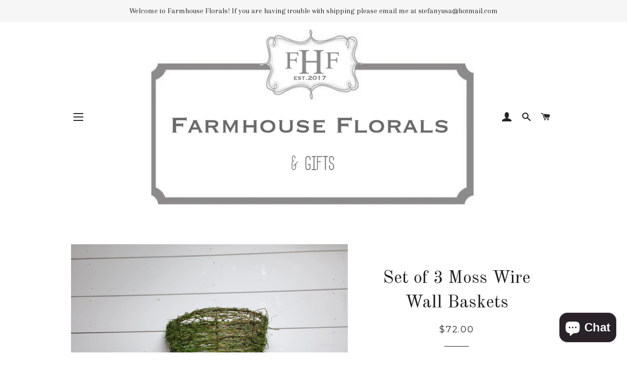

--- FILE ---
content_type: text/html; charset=utf-8
request_url: https://farmhouseflorals.net/products/set-of-3-moss-wire-wall-baskets
body_size: 16757
content:
<!doctype html>
<!--[if lt IE 7]><html class="no-js lt-ie9 lt-ie8 lt-ie7" lang="en"> <![endif]-->
<!--[if IE 7]><html class="no-js lt-ie9 lt-ie8" lang="en"> <![endif]-->
<!--[if IE 8]><html class="no-js lt-ie9" lang="en"> <![endif]-->
<!--[if IE 9 ]><html class="ie9 no-js"> <![endif]-->
<!--[if (gt IE 9)|!(IE)]><!--> <html class="no-js"> <!--<![endif]-->
<head>
  <!-- Global site tag (gtag.js) - Google Analytics -->
<script async src="https://www.googletagmanager.com/gtag/js?id=G-30J5P7RH6C"></script>
<script>
  window.dataLayer = window.dataLayer || [];
  function gtag(){dataLayer.push(arguments);}
  gtag('js', new Date());

  gtag('config', 'G-30J5P7RH6C');
</script>
  <meta name="fo-verify" content="4e380283-c1d2-455f-ae23-52a1eee3375f">  
  
  

  <!-- Basic page needs ================================================== -->
  <meta charset="utf-8">
  <meta http-equiv="X-UA-Compatible" content="IE=edge,chrome=1">

  
    <link rel="shortcut icon" href="//farmhouseflorals.net/cdn/shop/files/Screen_Shot_2018-10-13_at_6.17.26_PM_32x32.png?v=1613161921" type="image/png" />
  

  <!-- Title and description ================================================== -->
  <title>
  Set of 3 Moss Wire Wall Baskets &ndash; FarmHouse Florals
  </title>

  
  <meta name="description" content="Set of 3 Moss Wire Wall Baskets Large: 19&quot; Tall X 13&quot; Wide Medium: 15.5&quot;Tall X 11.5&quot;Wide Small: 13&quot; Tall X 10&quot; Wide">
  

  <!-- Helpers ================================================== -->
  <!-- /snippets/social-meta-tags.liquid -->




<meta property="og:site_name" content="FarmHouse Florals">
<meta property="og:url" content="https://farmhouseflorals.net/products/set-of-3-moss-wire-wall-baskets">
<meta property="og:title" content="Set of 3 Moss Wire Wall Baskets">
<meta property="og:type" content="product">
<meta property="og:description" content="Set of 3 Moss Wire Wall Baskets Large: 19&quot; Tall X 13&quot; Wide Medium: 15.5&quot;Tall X 11.5&quot;Wide Small: 13&quot; Tall X 10&quot; Wide">

  <meta property="og:price:amount" content="72.00">
  <meta property="og:price:currency" content="USD">

<meta property="og:image" content="http://farmhouseflorals.net/cdn/shop/products/il_fullxfull.3568324284_em70_1200x1200.jpg?v=1666123512"><meta property="og:image" content="http://farmhouseflorals.net/cdn/shop/products/il_fullxfull.3568323778_j01g_1200x1200.jpg?v=1666123512"><meta property="og:image" content="http://farmhouseflorals.net/cdn/shop/products/il_fullxfull.3568323810_avxx_1200x1200.jpg?v=1666123512">
<meta property="og:image:secure_url" content="https://farmhouseflorals.net/cdn/shop/products/il_fullxfull.3568324284_em70_1200x1200.jpg?v=1666123512"><meta property="og:image:secure_url" content="https://farmhouseflorals.net/cdn/shop/products/il_fullxfull.3568323778_j01g_1200x1200.jpg?v=1666123512"><meta property="og:image:secure_url" content="https://farmhouseflorals.net/cdn/shop/products/il_fullxfull.3568323810_avxx_1200x1200.jpg?v=1666123512">


<meta name="twitter:card" content="summary_large_image">
<meta name="twitter:title" content="Set of 3 Moss Wire Wall Baskets">
<meta name="twitter:description" content="Set of 3 Moss Wire Wall Baskets Large: 19&quot; Tall X 13&quot; Wide Medium: 15.5&quot;Tall X 11.5&quot;Wide Small: 13&quot; Tall X 10&quot; Wide">

  <link rel="canonical" href="https://farmhouseflorals.net/products/set-of-3-moss-wire-wall-baskets">
  <meta name="viewport" content="width=device-width,initial-scale=1,shrink-to-fit=no">
  <meta name="theme-color" content="#1c1d1d">

  <!-- CSS ================================================== -->
  <link href="//farmhouseflorals.net/cdn/shop/t/4/assets/timber.scss.css?v=35922974982217551051702545133" rel="stylesheet" type="text/css" media="all" />
  <link href="//farmhouseflorals.net/cdn/shop/t/4/assets/theme.scss.css?v=120079408337122098371702545133" rel="stylesheet" type="text/css" media="all" />
  
  
  
  <link href="//fonts.googleapis.com/css?family=Arapey:400" rel="stylesheet" type="text/css" media="all" />


  
    
    
    <link href="//fonts.googleapis.com/css?family=Old+Standard+TT:400" rel="stylesheet" type="text/css" media="all" />
  


  
    
    
    <link href="//fonts.googleapis.com/css?family=Montserrat:400" rel="stylesheet" type="text/css" media="all" />
  



  <!-- Sections ================================================== -->
  <script>
    window.theme = window.theme || {};
    theme.strings = {
      zoomClose: "Close (Esc)",
      zoomPrev: "Previous (Left arrow key)",
      zoomNext: "Next (Right arrow key)",
      moneyFormat: "${{amount}}",
      addressError: "Error looking up that address",
      addressNoResults: "No results for that address",
      addressQueryLimit: "You have exceeded the Google API usage limit. Consider upgrading to a \u003ca href=\"https:\/\/developers.google.com\/maps\/premium\/usage-limits\"\u003ePremium Plan\u003c\/a\u003e.",
      authError: "There was a problem authenticating your Google Maps account.",
      cartEmpty: "Your cart is currently empty.",
      cartCookie: "Enable cookies to use the shopping cart",
      cartSavings: "I18n Error: Missing interpolation value \"savings\" for \"You're saving {{ savings }}\""
    };
    theme.settings = {
      cartType: "drawer",
      gridType: "collage"
    };
  </script>

  <script src="//farmhouseflorals.net/cdn/shop/t/4/assets/jquery-2.2.3.min.js?v=58211863146907186831519576729" type="text/javascript"></script>

  <!--[if (gt IE 9)|!(IE)]><!--><script src="//farmhouseflorals.net/cdn/shop/t/4/assets/lazysizes.min.js?v=37531750901115495291519576729" async="async"></script><!--<![endif]-->
  <!--[if lte IE 9]><script src="//farmhouseflorals.net/cdn/shop/t/4/assets/lazysizes.min.js?v=37531750901115495291519576729"></script><![endif]-->

  <!--[if (gt IE 9)|!(IE)]><!--><script src="//farmhouseflorals.net/cdn/shop/t/4/assets/theme.js?v=105909598102382778311539473540" defer="defer"></script><!--<![endif]-->
  <!--[if lte IE 9]><script src="//farmhouseflorals.net/cdn/shop/t/4/assets/theme.js?v=105909598102382778311539473540"></script><![endif]-->

  <!-- Header hook for plugins ================================================== -->
  <script>window.performance && window.performance.mark && window.performance.mark('shopify.content_for_header.start');</script><meta name="facebook-domain-verification" content="3j339htgo8w8yul5zfm7ry85kjy3dc">
<meta name="facebook-domain-verification" content="j9tpikojw2iwg7vskhu7bvxpjqhm61">
<meta id="shopify-digital-wallet" name="shopify-digital-wallet" content="/18073433/digital_wallets/dialog">
<meta name="shopify-checkout-api-token" content="fc7b9ff2a8647d9847d02b53be4ced08">
<meta id="in-context-paypal-metadata" data-shop-id="18073433" data-venmo-supported="false" data-environment="production" data-locale="en_US" data-paypal-v4="true" data-currency="USD">
<link rel="alternate" type="application/json+oembed" href="https://farmhouseflorals.net/products/set-of-3-moss-wire-wall-baskets.oembed">
<script async="async" src="/checkouts/internal/preloads.js?locale=en-US"></script>
<link rel="preconnect" href="https://shop.app" crossorigin="anonymous">
<script async="async" src="https://shop.app/checkouts/internal/preloads.js?locale=en-US&shop_id=18073433" crossorigin="anonymous"></script>
<script id="apple-pay-shop-capabilities" type="application/json">{"shopId":18073433,"countryCode":"US","currencyCode":"USD","merchantCapabilities":["supports3DS"],"merchantId":"gid:\/\/shopify\/Shop\/18073433","merchantName":"FarmHouse Florals","requiredBillingContactFields":["postalAddress","email"],"requiredShippingContactFields":["postalAddress","email"],"shippingType":"shipping","supportedNetworks":["visa","masterCard","amex","discover","elo","jcb"],"total":{"type":"pending","label":"FarmHouse Florals","amount":"1.00"},"shopifyPaymentsEnabled":true,"supportsSubscriptions":true}</script>
<script id="shopify-features" type="application/json">{"accessToken":"fc7b9ff2a8647d9847d02b53be4ced08","betas":["rich-media-storefront-analytics"],"domain":"farmhouseflorals.net","predictiveSearch":true,"shopId":18073433,"locale":"en"}</script>
<script>var Shopify = Shopify || {};
Shopify.shop = "farmhouse-florals.myshopify.com";
Shopify.locale = "en";
Shopify.currency = {"active":"USD","rate":"1.0"};
Shopify.country = "US";
Shopify.theme = {"name":"Brooklyn","id":11351556156,"schema_name":"Brooklyn","schema_version":"6.0.0","theme_store_id":730,"role":"main"};
Shopify.theme.handle = "null";
Shopify.theme.style = {"id":null,"handle":null};
Shopify.cdnHost = "farmhouseflorals.net/cdn";
Shopify.routes = Shopify.routes || {};
Shopify.routes.root = "/";</script>
<script type="module">!function(o){(o.Shopify=o.Shopify||{}).modules=!0}(window);</script>
<script>!function(o){function n(){var o=[];function n(){o.push(Array.prototype.slice.apply(arguments))}return n.q=o,n}var t=o.Shopify=o.Shopify||{};t.loadFeatures=n(),t.autoloadFeatures=n()}(window);</script>
<script>
  window.ShopifyPay = window.ShopifyPay || {};
  window.ShopifyPay.apiHost = "shop.app\/pay";
  window.ShopifyPay.redirectState = null;
</script>
<script id="shop-js-analytics" type="application/json">{"pageType":"product"}</script>
<script defer="defer" async type="module" src="//farmhouseflorals.net/cdn/shopifycloud/shop-js/modules/v2/client.init-shop-cart-sync_C5BV16lS.en.esm.js"></script>
<script defer="defer" async type="module" src="//farmhouseflorals.net/cdn/shopifycloud/shop-js/modules/v2/chunk.common_CygWptCX.esm.js"></script>
<script type="module">
  await import("//farmhouseflorals.net/cdn/shopifycloud/shop-js/modules/v2/client.init-shop-cart-sync_C5BV16lS.en.esm.js");
await import("//farmhouseflorals.net/cdn/shopifycloud/shop-js/modules/v2/chunk.common_CygWptCX.esm.js");

  window.Shopify.SignInWithShop?.initShopCartSync?.({"fedCMEnabled":true,"windoidEnabled":true});

</script>
<script>
  window.Shopify = window.Shopify || {};
  if (!window.Shopify.featureAssets) window.Shopify.featureAssets = {};
  window.Shopify.featureAssets['shop-js'] = {"shop-cart-sync":["modules/v2/client.shop-cart-sync_ZFArdW7E.en.esm.js","modules/v2/chunk.common_CygWptCX.esm.js"],"init-fed-cm":["modules/v2/client.init-fed-cm_CmiC4vf6.en.esm.js","modules/v2/chunk.common_CygWptCX.esm.js"],"shop-button":["modules/v2/client.shop-button_tlx5R9nI.en.esm.js","modules/v2/chunk.common_CygWptCX.esm.js"],"shop-cash-offers":["modules/v2/client.shop-cash-offers_DOA2yAJr.en.esm.js","modules/v2/chunk.common_CygWptCX.esm.js","modules/v2/chunk.modal_D71HUcav.esm.js"],"init-windoid":["modules/v2/client.init-windoid_sURxWdc1.en.esm.js","modules/v2/chunk.common_CygWptCX.esm.js"],"shop-toast-manager":["modules/v2/client.shop-toast-manager_ClPi3nE9.en.esm.js","modules/v2/chunk.common_CygWptCX.esm.js"],"init-shop-email-lookup-coordinator":["modules/v2/client.init-shop-email-lookup-coordinator_B8hsDcYM.en.esm.js","modules/v2/chunk.common_CygWptCX.esm.js"],"init-shop-cart-sync":["modules/v2/client.init-shop-cart-sync_C5BV16lS.en.esm.js","modules/v2/chunk.common_CygWptCX.esm.js"],"avatar":["modules/v2/client.avatar_BTnouDA3.en.esm.js"],"pay-button":["modules/v2/client.pay-button_FdsNuTd3.en.esm.js","modules/v2/chunk.common_CygWptCX.esm.js"],"init-customer-accounts":["modules/v2/client.init-customer-accounts_DxDtT_ad.en.esm.js","modules/v2/client.shop-login-button_C5VAVYt1.en.esm.js","modules/v2/chunk.common_CygWptCX.esm.js","modules/v2/chunk.modal_D71HUcav.esm.js"],"init-shop-for-new-customer-accounts":["modules/v2/client.init-shop-for-new-customer-accounts_ChsxoAhi.en.esm.js","modules/v2/client.shop-login-button_C5VAVYt1.en.esm.js","modules/v2/chunk.common_CygWptCX.esm.js","modules/v2/chunk.modal_D71HUcav.esm.js"],"shop-login-button":["modules/v2/client.shop-login-button_C5VAVYt1.en.esm.js","modules/v2/chunk.common_CygWptCX.esm.js","modules/v2/chunk.modal_D71HUcav.esm.js"],"init-customer-accounts-sign-up":["modules/v2/client.init-customer-accounts-sign-up_CPSyQ0Tj.en.esm.js","modules/v2/client.shop-login-button_C5VAVYt1.en.esm.js","modules/v2/chunk.common_CygWptCX.esm.js","modules/v2/chunk.modal_D71HUcav.esm.js"],"shop-follow-button":["modules/v2/client.shop-follow-button_Cva4Ekp9.en.esm.js","modules/v2/chunk.common_CygWptCX.esm.js","modules/v2/chunk.modal_D71HUcav.esm.js"],"checkout-modal":["modules/v2/client.checkout-modal_BPM8l0SH.en.esm.js","modules/v2/chunk.common_CygWptCX.esm.js","modules/v2/chunk.modal_D71HUcav.esm.js"],"lead-capture":["modules/v2/client.lead-capture_Bi8yE_yS.en.esm.js","modules/v2/chunk.common_CygWptCX.esm.js","modules/v2/chunk.modal_D71HUcav.esm.js"],"shop-login":["modules/v2/client.shop-login_D6lNrXab.en.esm.js","modules/v2/chunk.common_CygWptCX.esm.js","modules/v2/chunk.modal_D71HUcav.esm.js"],"payment-terms":["modules/v2/client.payment-terms_CZxnsJam.en.esm.js","modules/v2/chunk.common_CygWptCX.esm.js","modules/v2/chunk.modal_D71HUcav.esm.js"]};
</script>
<script id="__st">var __st={"a":18073433,"offset":-21600,"reqid":"00c897dc-0138-4d1d-b919-b99dd3658a57-1768712640","pageurl":"farmhouseflorals.net\/products\/set-of-3-moss-wire-wall-baskets","u":"21f1ea4623b0","p":"product","rtyp":"product","rid":7460459905224};</script>
<script>window.ShopifyPaypalV4VisibilityTracking = true;</script>
<script id="captcha-bootstrap">!function(){'use strict';const t='contact',e='account',n='new_comment',o=[[t,t],['blogs',n],['comments',n],[t,'customer']],c=[[e,'customer_login'],[e,'guest_login'],[e,'recover_customer_password'],[e,'create_customer']],r=t=>t.map((([t,e])=>`form[action*='/${t}']:not([data-nocaptcha='true']) input[name='form_type'][value='${e}']`)).join(','),a=t=>()=>t?[...document.querySelectorAll(t)].map((t=>t.form)):[];function s(){const t=[...o],e=r(t);return a(e)}const i='password',u='form_key',d=['recaptcha-v3-token','g-recaptcha-response','h-captcha-response',i],f=()=>{try{return window.sessionStorage}catch{return}},m='__shopify_v',_=t=>t.elements[u];function p(t,e,n=!1){try{const o=window.sessionStorage,c=JSON.parse(o.getItem(e)),{data:r}=function(t){const{data:e,action:n}=t;return t[m]||n?{data:e,action:n}:{data:t,action:n}}(c);for(const[e,n]of Object.entries(r))t.elements[e]&&(t.elements[e].value=n);n&&o.removeItem(e)}catch(o){console.error('form repopulation failed',{error:o})}}const l='form_type',E='cptcha';function T(t){t.dataset[E]=!0}const w=window,h=w.document,L='Shopify',v='ce_forms',y='captcha';let A=!1;((t,e)=>{const n=(g='f06e6c50-85a8-45c8-87d0-21a2b65856fe',I='https://cdn.shopify.com/shopifycloud/storefront-forms-hcaptcha/ce_storefront_forms_captcha_hcaptcha.v1.5.2.iife.js',D={infoText:'Protected by hCaptcha',privacyText:'Privacy',termsText:'Terms'},(t,e,n)=>{const o=w[L][v],c=o.bindForm;if(c)return c(t,g,e,D).then(n);var r;o.q.push([[t,g,e,D],n]),r=I,A||(h.body.append(Object.assign(h.createElement('script'),{id:'captcha-provider',async:!0,src:r})),A=!0)});var g,I,D;w[L]=w[L]||{},w[L][v]=w[L][v]||{},w[L][v].q=[],w[L][y]=w[L][y]||{},w[L][y].protect=function(t,e){n(t,void 0,e),T(t)},Object.freeze(w[L][y]),function(t,e,n,w,h,L){const[v,y,A,g]=function(t,e,n){const i=e?o:[],u=t?c:[],d=[...i,...u],f=r(d),m=r(i),_=r(d.filter((([t,e])=>n.includes(e))));return[a(f),a(m),a(_),s()]}(w,h,L),I=t=>{const e=t.target;return e instanceof HTMLFormElement?e:e&&e.form},D=t=>v().includes(t);t.addEventListener('submit',(t=>{const e=I(t);if(!e)return;const n=D(e)&&!e.dataset.hcaptchaBound&&!e.dataset.recaptchaBound,o=_(e),c=g().includes(e)&&(!o||!o.value);(n||c)&&t.preventDefault(),c&&!n&&(function(t){try{if(!f())return;!function(t){const e=f();if(!e)return;const n=_(t);if(!n)return;const o=n.value;o&&e.removeItem(o)}(t);const e=Array.from(Array(32),(()=>Math.random().toString(36)[2])).join('');!function(t,e){_(t)||t.append(Object.assign(document.createElement('input'),{type:'hidden',name:u})),t.elements[u].value=e}(t,e),function(t,e){const n=f();if(!n)return;const o=[...t.querySelectorAll(`input[type='${i}']`)].map((({name:t})=>t)),c=[...d,...o],r={};for(const[a,s]of new FormData(t).entries())c.includes(a)||(r[a]=s);n.setItem(e,JSON.stringify({[m]:1,action:t.action,data:r}))}(t,e)}catch(e){console.error('failed to persist form',e)}}(e),e.submit())}));const S=(t,e)=>{t&&!t.dataset[E]&&(n(t,e.some((e=>e===t))),T(t))};for(const o of['focusin','change'])t.addEventListener(o,(t=>{const e=I(t);D(e)&&S(e,y())}));const B=e.get('form_key'),M=e.get(l),P=B&&M;t.addEventListener('DOMContentLoaded',(()=>{const t=y();if(P)for(const e of t)e.elements[l].value===M&&p(e,B);[...new Set([...A(),...v().filter((t=>'true'===t.dataset.shopifyCaptcha))])].forEach((e=>S(e,t)))}))}(h,new URLSearchParams(w.location.search),n,t,e,['guest_login'])})(!0,!0)}();</script>
<script integrity="sha256-4kQ18oKyAcykRKYeNunJcIwy7WH5gtpwJnB7kiuLZ1E=" data-source-attribution="shopify.loadfeatures" defer="defer" src="//farmhouseflorals.net/cdn/shopifycloud/storefront/assets/storefront/load_feature-a0a9edcb.js" crossorigin="anonymous"></script>
<script crossorigin="anonymous" defer="defer" src="//farmhouseflorals.net/cdn/shopifycloud/storefront/assets/shopify_pay/storefront-65b4c6d7.js?v=20250812"></script>
<script data-source-attribution="shopify.dynamic_checkout.dynamic.init">var Shopify=Shopify||{};Shopify.PaymentButton=Shopify.PaymentButton||{isStorefrontPortableWallets:!0,init:function(){window.Shopify.PaymentButton.init=function(){};var t=document.createElement("script");t.src="https://farmhouseflorals.net/cdn/shopifycloud/portable-wallets/latest/portable-wallets.en.js",t.type="module",document.head.appendChild(t)}};
</script>
<script data-source-attribution="shopify.dynamic_checkout.buyer_consent">
  function portableWalletsHideBuyerConsent(e){var t=document.getElementById("shopify-buyer-consent"),n=document.getElementById("shopify-subscription-policy-button");t&&n&&(t.classList.add("hidden"),t.setAttribute("aria-hidden","true"),n.removeEventListener("click",e))}function portableWalletsShowBuyerConsent(e){var t=document.getElementById("shopify-buyer-consent"),n=document.getElementById("shopify-subscription-policy-button");t&&n&&(t.classList.remove("hidden"),t.removeAttribute("aria-hidden"),n.addEventListener("click",e))}window.Shopify?.PaymentButton&&(window.Shopify.PaymentButton.hideBuyerConsent=portableWalletsHideBuyerConsent,window.Shopify.PaymentButton.showBuyerConsent=portableWalletsShowBuyerConsent);
</script>
<script data-source-attribution="shopify.dynamic_checkout.cart.bootstrap">document.addEventListener("DOMContentLoaded",(function(){function t(){return document.querySelector("shopify-accelerated-checkout-cart, shopify-accelerated-checkout")}if(t())Shopify.PaymentButton.init();else{new MutationObserver((function(e,n){t()&&(Shopify.PaymentButton.init(),n.disconnect())})).observe(document.body,{childList:!0,subtree:!0})}}));
</script>
<link id="shopify-accelerated-checkout-styles" rel="stylesheet" media="screen" href="https://farmhouseflorals.net/cdn/shopifycloud/portable-wallets/latest/accelerated-checkout-backwards-compat.css" crossorigin="anonymous">
<style id="shopify-accelerated-checkout-cart">
        #shopify-buyer-consent {
  margin-top: 1em;
  display: inline-block;
  width: 100%;
}

#shopify-buyer-consent.hidden {
  display: none;
}

#shopify-subscription-policy-button {
  background: none;
  border: none;
  padding: 0;
  text-decoration: underline;
  font-size: inherit;
  cursor: pointer;
}

#shopify-subscription-policy-button::before {
  box-shadow: none;
}

      </style>

<script>window.performance && window.performance.mark && window.performance.mark('shopify.content_for_header.end');</script>
  <!-- /snippets/oldIE-js.liquid -->


<!--[if lt IE 9]>
<script src="//cdnjs.cloudflare.com/ajax/libs/html5shiv/3.7.2/html5shiv.min.js" type="text/javascript"></script>
<script src="//farmhouseflorals.net/cdn/shop/t/4/assets/respond.min.js?v=52248677837542619231519576729" type="text/javascript"></script>
<link href="//farmhouseflorals.net/cdn/shop/t/4/assets/respond-proxy.html" id="respond-proxy" rel="respond-proxy" />
<link href="//farmhouseflorals.net/search?q=28297b3819b6cefcf97ff67b92cd87f9" id="respond-redirect" rel="respond-redirect" />
<script src="//farmhouseflorals.net/search?q=28297b3819b6cefcf97ff67b92cd87f9" type="text/javascript"></script>
<![endif]-->


<!--[if (lte IE 9) ]><script src="//farmhouseflorals.net/cdn/shop/t/4/assets/match-media.min.js?v=159635276924582161481519576729" type="text/javascript"></script><![endif]-->


  <script src="//farmhouseflorals.net/cdn/shop/t/4/assets/modernizr.min.js?v=21391054748206432451519576729" type="text/javascript"></script>

  
  

  <meta name="p:domain_verify" content="cb0791b7a30bc646bd45b12ff6b6a066"/>
  
<script src="https://cdn.shopify.com/extensions/7bc9bb47-adfa-4267-963e-cadee5096caf/inbox-1252/assets/inbox-chat-loader.js" type="text/javascript" defer="defer"></script>
<link href="https://monorail-edge.shopifysvc.com" rel="dns-prefetch">
<script>(function(){if ("sendBeacon" in navigator && "performance" in window) {try {var session_token_from_headers = performance.getEntriesByType('navigation')[0].serverTiming.find(x => x.name == '_s').description;} catch {var session_token_from_headers = undefined;}var session_cookie_matches = document.cookie.match(/_shopify_s=([^;]*)/);var session_token_from_cookie = session_cookie_matches && session_cookie_matches.length === 2 ? session_cookie_matches[1] : "";var session_token = session_token_from_headers || session_token_from_cookie || "";function handle_abandonment_event(e) {var entries = performance.getEntries().filter(function(entry) {return /monorail-edge.shopifysvc.com/.test(entry.name);});if (!window.abandonment_tracked && entries.length === 0) {window.abandonment_tracked = true;var currentMs = Date.now();var navigation_start = performance.timing.navigationStart;var payload = {shop_id: 18073433,url: window.location.href,navigation_start,duration: currentMs - navigation_start,session_token,page_type: "product"};window.navigator.sendBeacon("https://monorail-edge.shopifysvc.com/v1/produce", JSON.stringify({schema_id: "online_store_buyer_site_abandonment/1.1",payload: payload,metadata: {event_created_at_ms: currentMs,event_sent_at_ms: currentMs}}));}}window.addEventListener('pagehide', handle_abandonment_event);}}());</script>
<script id="web-pixels-manager-setup">(function e(e,d,r,n,o){if(void 0===o&&(o={}),!Boolean(null===(a=null===(i=window.Shopify)||void 0===i?void 0:i.analytics)||void 0===a?void 0:a.replayQueue)){var i,a;window.Shopify=window.Shopify||{};var t=window.Shopify;t.analytics=t.analytics||{};var s=t.analytics;s.replayQueue=[],s.publish=function(e,d,r){return s.replayQueue.push([e,d,r]),!0};try{self.performance.mark("wpm:start")}catch(e){}var l=function(){var e={modern:/Edge?\/(1{2}[4-9]|1[2-9]\d|[2-9]\d{2}|\d{4,})\.\d+(\.\d+|)|Firefox\/(1{2}[4-9]|1[2-9]\d|[2-9]\d{2}|\d{4,})\.\d+(\.\d+|)|Chrom(ium|e)\/(9{2}|\d{3,})\.\d+(\.\d+|)|(Maci|X1{2}).+ Version\/(15\.\d+|(1[6-9]|[2-9]\d|\d{3,})\.\d+)([,.]\d+|)( \(\w+\)|)( Mobile\/\w+|) Safari\/|Chrome.+OPR\/(9{2}|\d{3,})\.\d+\.\d+|(CPU[ +]OS|iPhone[ +]OS|CPU[ +]iPhone|CPU IPhone OS|CPU iPad OS)[ +]+(15[._]\d+|(1[6-9]|[2-9]\d|\d{3,})[._]\d+)([._]\d+|)|Android:?[ /-](13[3-9]|1[4-9]\d|[2-9]\d{2}|\d{4,})(\.\d+|)(\.\d+|)|Android.+Firefox\/(13[5-9]|1[4-9]\d|[2-9]\d{2}|\d{4,})\.\d+(\.\d+|)|Android.+Chrom(ium|e)\/(13[3-9]|1[4-9]\d|[2-9]\d{2}|\d{4,})\.\d+(\.\d+|)|SamsungBrowser\/([2-9]\d|\d{3,})\.\d+/,legacy:/Edge?\/(1[6-9]|[2-9]\d|\d{3,})\.\d+(\.\d+|)|Firefox\/(5[4-9]|[6-9]\d|\d{3,})\.\d+(\.\d+|)|Chrom(ium|e)\/(5[1-9]|[6-9]\d|\d{3,})\.\d+(\.\d+|)([\d.]+$|.*Safari\/(?![\d.]+ Edge\/[\d.]+$))|(Maci|X1{2}).+ Version\/(10\.\d+|(1[1-9]|[2-9]\d|\d{3,})\.\d+)([,.]\d+|)( \(\w+\)|)( Mobile\/\w+|) Safari\/|Chrome.+OPR\/(3[89]|[4-9]\d|\d{3,})\.\d+\.\d+|(CPU[ +]OS|iPhone[ +]OS|CPU[ +]iPhone|CPU IPhone OS|CPU iPad OS)[ +]+(10[._]\d+|(1[1-9]|[2-9]\d|\d{3,})[._]\d+)([._]\d+|)|Android:?[ /-](13[3-9]|1[4-9]\d|[2-9]\d{2}|\d{4,})(\.\d+|)(\.\d+|)|Mobile Safari.+OPR\/([89]\d|\d{3,})\.\d+\.\d+|Android.+Firefox\/(13[5-9]|1[4-9]\d|[2-9]\d{2}|\d{4,})\.\d+(\.\d+|)|Android.+Chrom(ium|e)\/(13[3-9]|1[4-9]\d|[2-9]\d{2}|\d{4,})\.\d+(\.\d+|)|Android.+(UC? ?Browser|UCWEB|U3)[ /]?(15\.([5-9]|\d{2,})|(1[6-9]|[2-9]\d|\d{3,})\.\d+)\.\d+|SamsungBrowser\/(5\.\d+|([6-9]|\d{2,})\.\d+)|Android.+MQ{2}Browser\/(14(\.(9|\d{2,})|)|(1[5-9]|[2-9]\d|\d{3,})(\.\d+|))(\.\d+|)|K[Aa][Ii]OS\/(3\.\d+|([4-9]|\d{2,})\.\d+)(\.\d+|)/},d=e.modern,r=e.legacy,n=navigator.userAgent;return n.match(d)?"modern":n.match(r)?"legacy":"unknown"}(),u="modern"===l?"modern":"legacy",c=(null!=n?n:{modern:"",legacy:""})[u],f=function(e){return[e.baseUrl,"/wpm","/b",e.hashVersion,"modern"===e.buildTarget?"m":"l",".js"].join("")}({baseUrl:d,hashVersion:r,buildTarget:u}),m=function(e){var d=e.version,r=e.bundleTarget,n=e.surface,o=e.pageUrl,i=e.monorailEndpoint;return{emit:function(e){var a=e.status,t=e.errorMsg,s=(new Date).getTime(),l=JSON.stringify({metadata:{event_sent_at_ms:s},events:[{schema_id:"web_pixels_manager_load/3.1",payload:{version:d,bundle_target:r,page_url:o,status:a,surface:n,error_msg:t},metadata:{event_created_at_ms:s}}]});if(!i)return console&&console.warn&&console.warn("[Web Pixels Manager] No Monorail endpoint provided, skipping logging."),!1;try{return self.navigator.sendBeacon.bind(self.navigator)(i,l)}catch(e){}var u=new XMLHttpRequest;try{return u.open("POST",i,!0),u.setRequestHeader("Content-Type","text/plain"),u.send(l),!0}catch(e){return console&&console.warn&&console.warn("[Web Pixels Manager] Got an unhandled error while logging to Monorail."),!1}}}}({version:r,bundleTarget:l,surface:e.surface,pageUrl:self.location.href,monorailEndpoint:e.monorailEndpoint});try{o.browserTarget=l,function(e){var d=e.src,r=e.async,n=void 0===r||r,o=e.onload,i=e.onerror,a=e.sri,t=e.scriptDataAttributes,s=void 0===t?{}:t,l=document.createElement("script"),u=document.querySelector("head"),c=document.querySelector("body");if(l.async=n,l.src=d,a&&(l.integrity=a,l.crossOrigin="anonymous"),s)for(var f in s)if(Object.prototype.hasOwnProperty.call(s,f))try{l.dataset[f]=s[f]}catch(e){}if(o&&l.addEventListener("load",o),i&&l.addEventListener("error",i),u)u.appendChild(l);else{if(!c)throw new Error("Did not find a head or body element to append the script");c.appendChild(l)}}({src:f,async:!0,onload:function(){if(!function(){var e,d;return Boolean(null===(d=null===(e=window.Shopify)||void 0===e?void 0:e.analytics)||void 0===d?void 0:d.initialized)}()){var d=window.webPixelsManager.init(e)||void 0;if(d){var r=window.Shopify.analytics;r.replayQueue.forEach((function(e){var r=e[0],n=e[1],o=e[2];d.publishCustomEvent(r,n,o)})),r.replayQueue=[],r.publish=d.publishCustomEvent,r.visitor=d.visitor,r.initialized=!0}}},onerror:function(){return m.emit({status:"failed",errorMsg:"".concat(f," has failed to load")})},sri:function(e){var d=/^sha384-[A-Za-z0-9+/=]+$/;return"string"==typeof e&&d.test(e)}(c)?c:"",scriptDataAttributes:o}),m.emit({status:"loading"})}catch(e){m.emit({status:"failed",errorMsg:(null==e?void 0:e.message)||"Unknown error"})}}})({shopId: 18073433,storefrontBaseUrl: "https://farmhouseflorals.net",extensionsBaseUrl: "https://extensions.shopifycdn.com/cdn/shopifycloud/web-pixels-manager",monorailEndpoint: "https://monorail-edge.shopifysvc.com/unstable/produce_batch",surface: "storefront-renderer",enabledBetaFlags: ["2dca8a86"],webPixelsConfigList: [{"id":"104005832","configuration":"{\"tagID\":\"2615541406357\"}","eventPayloadVersion":"v1","runtimeContext":"STRICT","scriptVersion":"18031546ee651571ed29edbe71a3550b","type":"APP","apiClientId":3009811,"privacyPurposes":["ANALYTICS","MARKETING","SALE_OF_DATA"],"dataSharingAdjustments":{"protectedCustomerApprovalScopes":["read_customer_address","read_customer_email","read_customer_name","read_customer_personal_data","read_customer_phone"]}},{"id":"shopify-app-pixel","configuration":"{}","eventPayloadVersion":"v1","runtimeContext":"STRICT","scriptVersion":"0450","apiClientId":"shopify-pixel","type":"APP","privacyPurposes":["ANALYTICS","MARKETING"]},{"id":"shopify-custom-pixel","eventPayloadVersion":"v1","runtimeContext":"LAX","scriptVersion":"0450","apiClientId":"shopify-pixel","type":"CUSTOM","privacyPurposes":["ANALYTICS","MARKETING"]}],isMerchantRequest: false,initData: {"shop":{"name":"FarmHouse Florals","paymentSettings":{"currencyCode":"USD"},"myshopifyDomain":"farmhouse-florals.myshopify.com","countryCode":"US","storefrontUrl":"https:\/\/farmhouseflorals.net"},"customer":null,"cart":null,"checkout":null,"productVariants":[{"price":{"amount":72.0,"currencyCode":"USD"},"product":{"title":"Set of 3 Moss Wire Wall Baskets","vendor":"FarmHouse Florals","id":"7460459905224","untranslatedTitle":"Set of 3 Moss Wire Wall Baskets","url":"\/products\/set-of-3-moss-wire-wall-baskets","type":""},"id":"42391149904072","image":{"src":"\/\/farmhouseflorals.net\/cdn\/shop\/products\/il_fullxfull.3568324284_em70.jpg?v=1666123512"},"sku":"34.00","title":"Default Title","untranslatedTitle":"Default Title"}],"purchasingCompany":null},},"https://farmhouseflorals.net/cdn","fcfee988w5aeb613cpc8e4bc33m6693e112",{"modern":"","legacy":""},{"shopId":"18073433","storefrontBaseUrl":"https:\/\/farmhouseflorals.net","extensionBaseUrl":"https:\/\/extensions.shopifycdn.com\/cdn\/shopifycloud\/web-pixels-manager","surface":"storefront-renderer","enabledBetaFlags":"[\"2dca8a86\"]","isMerchantRequest":"false","hashVersion":"fcfee988w5aeb613cpc8e4bc33m6693e112","publish":"custom","events":"[[\"page_viewed\",{}],[\"product_viewed\",{\"productVariant\":{\"price\":{\"amount\":72.0,\"currencyCode\":\"USD\"},\"product\":{\"title\":\"Set of 3 Moss Wire Wall Baskets\",\"vendor\":\"FarmHouse Florals\",\"id\":\"7460459905224\",\"untranslatedTitle\":\"Set of 3 Moss Wire Wall Baskets\",\"url\":\"\/products\/set-of-3-moss-wire-wall-baskets\",\"type\":\"\"},\"id\":\"42391149904072\",\"image\":{\"src\":\"\/\/farmhouseflorals.net\/cdn\/shop\/products\/il_fullxfull.3568324284_em70.jpg?v=1666123512\"},\"sku\":\"34.00\",\"title\":\"Default Title\",\"untranslatedTitle\":\"Default Title\"}}]]"});</script><script>
  window.ShopifyAnalytics = window.ShopifyAnalytics || {};
  window.ShopifyAnalytics.meta = window.ShopifyAnalytics.meta || {};
  window.ShopifyAnalytics.meta.currency = 'USD';
  var meta = {"product":{"id":7460459905224,"gid":"gid:\/\/shopify\/Product\/7460459905224","vendor":"FarmHouse Florals","type":"","handle":"set-of-3-moss-wire-wall-baskets","variants":[{"id":42391149904072,"price":7200,"name":"Set of 3 Moss Wire Wall Baskets","public_title":null,"sku":"34.00"}],"remote":false},"page":{"pageType":"product","resourceType":"product","resourceId":7460459905224,"requestId":"00c897dc-0138-4d1d-b919-b99dd3658a57-1768712640"}};
  for (var attr in meta) {
    window.ShopifyAnalytics.meta[attr] = meta[attr];
  }
</script>
<script class="analytics">
  (function () {
    var customDocumentWrite = function(content) {
      var jquery = null;

      if (window.jQuery) {
        jquery = window.jQuery;
      } else if (window.Checkout && window.Checkout.$) {
        jquery = window.Checkout.$;
      }

      if (jquery) {
        jquery('body').append(content);
      }
    };

    var hasLoggedConversion = function(token) {
      if (token) {
        return document.cookie.indexOf('loggedConversion=' + token) !== -1;
      }
      return false;
    }

    var setCookieIfConversion = function(token) {
      if (token) {
        var twoMonthsFromNow = new Date(Date.now());
        twoMonthsFromNow.setMonth(twoMonthsFromNow.getMonth() + 2);

        document.cookie = 'loggedConversion=' + token + '; expires=' + twoMonthsFromNow;
      }
    }

    var trekkie = window.ShopifyAnalytics.lib = window.trekkie = window.trekkie || [];
    if (trekkie.integrations) {
      return;
    }
    trekkie.methods = [
      'identify',
      'page',
      'ready',
      'track',
      'trackForm',
      'trackLink'
    ];
    trekkie.factory = function(method) {
      return function() {
        var args = Array.prototype.slice.call(arguments);
        args.unshift(method);
        trekkie.push(args);
        return trekkie;
      };
    };
    for (var i = 0; i < trekkie.methods.length; i++) {
      var key = trekkie.methods[i];
      trekkie[key] = trekkie.factory(key);
    }
    trekkie.load = function(config) {
      trekkie.config = config || {};
      trekkie.config.initialDocumentCookie = document.cookie;
      var first = document.getElementsByTagName('script')[0];
      var script = document.createElement('script');
      script.type = 'text/javascript';
      script.onerror = function(e) {
        var scriptFallback = document.createElement('script');
        scriptFallback.type = 'text/javascript';
        scriptFallback.onerror = function(error) {
                var Monorail = {
      produce: function produce(monorailDomain, schemaId, payload) {
        var currentMs = new Date().getTime();
        var event = {
          schema_id: schemaId,
          payload: payload,
          metadata: {
            event_created_at_ms: currentMs,
            event_sent_at_ms: currentMs
          }
        };
        return Monorail.sendRequest("https://" + monorailDomain + "/v1/produce", JSON.stringify(event));
      },
      sendRequest: function sendRequest(endpointUrl, payload) {
        // Try the sendBeacon API
        if (window && window.navigator && typeof window.navigator.sendBeacon === 'function' && typeof window.Blob === 'function' && !Monorail.isIos12()) {
          var blobData = new window.Blob([payload], {
            type: 'text/plain'
          });

          if (window.navigator.sendBeacon(endpointUrl, blobData)) {
            return true;
          } // sendBeacon was not successful

        } // XHR beacon

        var xhr = new XMLHttpRequest();

        try {
          xhr.open('POST', endpointUrl);
          xhr.setRequestHeader('Content-Type', 'text/plain');
          xhr.send(payload);
        } catch (e) {
          console.log(e);
        }

        return false;
      },
      isIos12: function isIos12() {
        return window.navigator.userAgent.lastIndexOf('iPhone; CPU iPhone OS 12_') !== -1 || window.navigator.userAgent.lastIndexOf('iPad; CPU OS 12_') !== -1;
      }
    };
    Monorail.produce('monorail-edge.shopifysvc.com',
      'trekkie_storefront_load_errors/1.1',
      {shop_id: 18073433,
      theme_id: 11351556156,
      app_name: "storefront",
      context_url: window.location.href,
      source_url: "//farmhouseflorals.net/cdn/s/trekkie.storefront.cd680fe47e6c39ca5d5df5f0a32d569bc48c0f27.min.js"});

        };
        scriptFallback.async = true;
        scriptFallback.src = '//farmhouseflorals.net/cdn/s/trekkie.storefront.cd680fe47e6c39ca5d5df5f0a32d569bc48c0f27.min.js';
        first.parentNode.insertBefore(scriptFallback, first);
      };
      script.async = true;
      script.src = '//farmhouseflorals.net/cdn/s/trekkie.storefront.cd680fe47e6c39ca5d5df5f0a32d569bc48c0f27.min.js';
      first.parentNode.insertBefore(script, first);
    };
    trekkie.load(
      {"Trekkie":{"appName":"storefront","development":false,"defaultAttributes":{"shopId":18073433,"isMerchantRequest":null,"themeId":11351556156,"themeCityHash":"16253628668307669895","contentLanguage":"en","currency":"USD","eventMetadataId":"95068888-44e9-4f2c-8e4a-08f84047f6e2"},"isServerSideCookieWritingEnabled":true,"monorailRegion":"shop_domain","enabledBetaFlags":["65f19447"]},"Session Attribution":{},"S2S":{"facebookCapiEnabled":false,"source":"trekkie-storefront-renderer","apiClientId":580111}}
    );

    var loaded = false;
    trekkie.ready(function() {
      if (loaded) return;
      loaded = true;

      window.ShopifyAnalytics.lib = window.trekkie;

      var originalDocumentWrite = document.write;
      document.write = customDocumentWrite;
      try { window.ShopifyAnalytics.merchantGoogleAnalytics.call(this); } catch(error) {};
      document.write = originalDocumentWrite;

      window.ShopifyAnalytics.lib.page(null,{"pageType":"product","resourceType":"product","resourceId":7460459905224,"requestId":"00c897dc-0138-4d1d-b919-b99dd3658a57-1768712640","shopifyEmitted":true});

      var match = window.location.pathname.match(/checkouts\/(.+)\/(thank_you|post_purchase)/)
      var token = match? match[1]: undefined;
      if (!hasLoggedConversion(token)) {
        setCookieIfConversion(token);
        window.ShopifyAnalytics.lib.track("Viewed Product",{"currency":"USD","variantId":42391149904072,"productId":7460459905224,"productGid":"gid:\/\/shopify\/Product\/7460459905224","name":"Set of 3 Moss Wire Wall Baskets","price":"72.00","sku":"34.00","brand":"FarmHouse Florals","variant":null,"category":"","nonInteraction":true,"remote":false},undefined,undefined,{"shopifyEmitted":true});
      window.ShopifyAnalytics.lib.track("monorail:\/\/trekkie_storefront_viewed_product\/1.1",{"currency":"USD","variantId":42391149904072,"productId":7460459905224,"productGid":"gid:\/\/shopify\/Product\/7460459905224","name":"Set of 3 Moss Wire Wall Baskets","price":"72.00","sku":"34.00","brand":"FarmHouse Florals","variant":null,"category":"","nonInteraction":true,"remote":false,"referer":"https:\/\/farmhouseflorals.net\/products\/set-of-3-moss-wire-wall-baskets"});
      }
    });


        var eventsListenerScript = document.createElement('script');
        eventsListenerScript.async = true;
        eventsListenerScript.src = "//farmhouseflorals.net/cdn/shopifycloud/storefront/assets/shop_events_listener-3da45d37.js";
        document.getElementsByTagName('head')[0].appendChild(eventsListenerScript);

})();</script>
<script
  defer
  src="https://farmhouseflorals.net/cdn/shopifycloud/perf-kit/shopify-perf-kit-3.0.4.min.js"
  data-application="storefront-renderer"
  data-shop-id="18073433"
  data-render-region="gcp-us-central1"
  data-page-type="product"
  data-theme-instance-id="11351556156"
  data-theme-name="Brooklyn"
  data-theme-version="6.0.0"
  data-monorail-region="shop_domain"
  data-resource-timing-sampling-rate="10"
  data-shs="true"
  data-shs-beacon="true"
  data-shs-export-with-fetch="true"
  data-shs-logs-sample-rate="1"
  data-shs-beacon-endpoint="https://farmhouseflorals.net/api/collect"
></script>
</head>


<body id="set-of-3-moss-wire-wall-baskets" class="template-product">

  <div id="NavDrawer" class="drawer drawer--left">
    <div id="shopify-section-drawer-menu" class="shopify-section"><div data-section-id="drawer-menu" data-section-type="drawer-menu-section">
  <div class="drawer__inner drawer-left__inner">

    
      <!-- /snippets/search-bar.liquid -->





<form action="/search" method="get" class="input-group search-bar search-bar--drawer" role="search">
  
  <input type="search" name="q" value="" placeholder="Search our store" class="input-group-field" aria-label="Search our store">
  <span class="input-group-btn">
    <button type="submit" class="btn--secondary icon-fallback-text">
      <span class="icon icon-search" aria-hidden="true"></span>
      <span class="fallback-text">Search</span>
    </button>
  </span>
</form>

    

    <ul class="mobile-nav">
      
        

          <li class="mobile-nav__item">
            <a
              href="/collections/all"
              class="mobile-nav__link"
              >
                All
            </a>
          </li>

        
      
        

          <li class="mobile-nav__item">
            <a
              href="/collections/everyday-wreaths"
              class="mobile-nav__link"
              >
                Everyday Collection
            </a>
          </li>

        
      
        

          <li class="mobile-nav__item">
            <a
              href="/collections/farmhouse-style-best-sellers"
              class="mobile-nav__link"
              >
                Farmhouse Collection
            </a>
          </li>

        
      
        

          <li class="mobile-nav__item">
            <a
              href="/collections/farmhouse-decor"
              class="mobile-nav__link"
              >
                Farmhouse Decor
            </a>
          </li>

        
      
        

          <li class="mobile-nav__item">
            <a
              href="/collections/farmhouse-style-best-sellers"
              class="mobile-nav__link"
              >
                Farmhouse Style Best Sellers
            </a>
          </li>

        
      
      
      <li class="mobile-nav__spacer"></li>

      
      
        
          <li class="mobile-nav__item mobile-nav__item--secondary">
            <a href="/account/login" id="customer_login_link">Log In</a>
          </li>
          <li class="mobile-nav__item mobile-nav__item--secondary">
            <a href="/account/register" id="customer_register_link">Create Account</a>
          </li>
        
      
      
    </ul>
    <!-- //mobile-nav -->
  </div>
</div>


</div>
  </div>
  <div id="CartDrawer" class="drawer drawer--right drawer--has-fixed-footer">
    <div class="drawer__fixed-header">
      <div class="drawer__header">
        <div class="drawer__title">Your cart</div>
        <div class="drawer__close">
          <button type="button" class="icon-fallback-text drawer__close-button js-drawer-close">
            <span class="icon icon-x" aria-hidden="true"></span>
            <span class="fallback-text">Close Cart</span>
          </button>
        </div>
      </div>
    </div>
    <div class="drawer__inner">
      <div id="CartContainer" class="drawer__cart"></div>
    </div>
  </div>

  <div id="PageContainer" class="page-container">

    <div id="shopify-section-header" class="shopify-section"><style>
  .site-header__logo img {
    max-width: 750px;
  }

  @media screen and (max-width: 768px) {
    .site-header__logo img {
      max-width: 100%;
    }
  }
</style>


<div data-section-id="header" data-section-type="header-section" data-template="product">
  <div class="header-container">
    <div class="header-wrapper">
      
        
          <style>
            .announcement-bar {
              background-color: #f6f6f6;
            }

            .announcement-bar--link:hover {
              

              
                
                background-color: #e1e1e1;
              
            }

            .announcement-bar__message {
              color: #222323;
            }
          </style>

          
            <a href="/collections/all" class="announcement-bar announcement-bar--link">
          

            <p class="announcement-bar__message">Welcome to Farmhouse Florals!  If you are having trouble with shipping please email me at stefanyusa@hotmail.com</p>

          
            </a>
          

        
      

      <header class="site-header" role="banner">
        <div class="wrapper">
          <div class="grid--full grid--table">
            <div class="grid__item large--hide large--one-sixth one-quarter">
              <div class="site-nav--open site-nav--mobile">
                <button type="button" class="icon-fallback-text site-nav__link site-nav__link--burger js-drawer-open-button-left" aria-controls="NavDrawer">
                  <span class="burger-icon burger-icon--top"></span>
                  <span class="burger-icon burger-icon--mid"></span>
                  <span class="burger-icon burger-icon--bottom"></span>
                  <span class="fallback-text">Site navigation</span>
                </button>
              </div>
            </div>
            <div class="grid__item large--one-third medium-down--one-half">
              
              
                <div class="h1 site-header__logo large--left" itemscope itemtype="http://schema.org/Organization">
              
                

                
                  <a href="/" itemprop="url" class="site-header__logo-link">
                     <img src="//farmhouseflorals.net/cdn/shop/files/Screen_Shot_2018-10-13_at_6.17.26_PM_750x.png?v=1613161921"
                     srcset="//farmhouseflorals.net/cdn/shop/files/Screen_Shot_2018-10-13_at_6.17.26_PM_750x.png?v=1613161921 1x, //farmhouseflorals.net/cdn/shop/files/Screen_Shot_2018-10-13_at_6.17.26_PM_750x@2x.png?v=1613161921 2x"
                     alt="Floral arrangenets, sympathy arrangements, farmhouse decor"
                     itemprop="logo">
                  </a>
                
              
                </div>
              
            </div>
            <nav class="grid__item large--two-thirds large--text-right medium-down--hide" role="navigation">
              
              <!-- begin site-nav -->
              <ul class="site-nav" id="AccessibleNav">
                
                  
                    <li class="site-nav__item">
                      <a
                        href="/collections/all"
                        class="site-nav__link"
                        data-meganav-type="child"
                        >
                          All Products
                      </a>
                    </li>
                  
                
                  
                    <li class="site-nav__item">
                      <a
                        href="/collections/everyday-wreaths"
                        class="site-nav__link"
                        data-meganav-type="child"
                        >
                          Everyday Wreaths
                      </a>
                    </li>
                  
                
                  
                    <li class="site-nav__item">
                      <a
                        href="/collections/farmhouse-decor"
                        class="site-nav__link"
                        data-meganav-type="child"
                        >
                          Farmhouse Decor
                      </a>
                    </li>
                  
                

                
                
                  <li class="site-nav__item site-nav__expanded-item site-nav__item--compressed">
                    <a class="site-nav__link site-nav__link--icon" href="/account">
                      <span class="icon-fallback-text">
                        <span class="icon icon-customer" aria-hidden="true"></span>
                        <span class="fallback-text">
                          
                            Log In
                          
                        </span>
                      </span>
                    </a>
                  </li>
                

                
                  
                  
                  <li class="site-nav__item site-nav__item--compressed">
                    <a href="/search" class="site-nav__link site-nav__link--icon" data-mfp-src="#SearchModal">
                      <span class="icon-fallback-text">
                        <span class="icon icon-search" aria-hidden="true"></span>
                        <span class="fallback-text">Search</span>
                      </span>
                    </a>
                  </li>
                

                <li class="site-nav__item site-nav__item--compressed">
                  <a href="/cart" class="site-nav__link site-nav__link--icon cart-link js-drawer-open-button-right" aria-controls="CartDrawer">
                    <span class="icon-fallback-text">
                      <span class="icon icon-cart" aria-hidden="true"></span>
                      <span class="fallback-text">Cart</span>
                    </span>
                    <span class="cart-link__bubble"></span>
                  </a>
                </li>

              </ul>
              <!-- //site-nav -->
            </nav>
            <div class="grid__item large--hide one-quarter">
              <div class="site-nav--mobile text-right">
                <a href="/cart" class="site-nav__link cart-link js-drawer-open-button-right" aria-controls="CartDrawer">
                  <span class="icon-fallback-text">
                    <span class="icon icon-cart" aria-hidden="true"></span>
                    <span class="fallback-text">Cart</span>
                  </span>
                  <span class="cart-link__bubble"></span>
                </a>
              </div>
            </div>
          </div>

        </div>
      </header>
    </div>
  </div>
</div>


</div>

    

    <main class="main-content" role="main">
      
        <div class="wrapper">
      
        
<!-- spurit_sri-added -->
<script>
    if(typeof(Spurit) === 'undefined'){
        var Spurit = {};
    }
    if(!Spurit.recurringInvoices){
        Spurit.recurringInvoices = {};
    }
    if(!Spurit.recurringInvoices.snippet){
        Spurit.recurringInvoices.snippet = {};
    }
    Spurit.recurringInvoices.snippet.product = {"id":7460459905224,"title":"Set of 3 Moss Wire Wall Baskets","handle":"set-of-3-moss-wire-wall-baskets","description":"\u003cp\u003eSet of 3 Moss Wire Wall Baskets\u003c\/p\u003e \n\n\u003cp\u003eLarge: 19\" Tall X 13\" Wide\u003cbr\u003e\nMedium: 15.5\"Tall X 11.5\"Wide\u003cbr\u003e\nSmall: 13\" Tall X 10\" Wide\u003c\/p\u003e","published_at":"2022-10-18T15:05:12-05:00","created_at":"2022-10-18T15:05:12-05:00","vendor":"FarmHouse Florals","type":"","tags":["basket","moss_basket","moss_wire_basket"],"price":7200,"price_min":7200,"price_max":7200,"available":true,"price_varies":false,"compare_at_price":null,"compare_at_price_min":0,"compare_at_price_max":0,"compare_at_price_varies":false,"variants":[{"id":42391149904072,"title":"Default Title","option1":"Default Title","option2":null,"option3":null,"sku":"34.00","requires_shipping":true,"taxable":true,"featured_image":null,"available":true,"name":"Set of 3 Moss Wire Wall Baskets","public_title":null,"options":["Default Title"],"price":7200,"weight":0,"compare_at_price":null,"inventory_quantity":2,"inventory_management":null,"inventory_policy":"deny","barcode":null,"requires_selling_plan":false,"selling_plan_allocations":[]}],"images":["\/\/farmhouseflorals.net\/cdn\/shop\/products\/il_fullxfull.3568324284_em70.jpg?v=1666123512","\/\/farmhouseflorals.net\/cdn\/shop\/products\/il_fullxfull.3568323778_j01g.jpg?v=1666123512","\/\/farmhouseflorals.net\/cdn\/shop\/products\/il_fullxfull.3568323810_avxx.jpg?v=1666123512","\/\/farmhouseflorals.net\/cdn\/shop\/products\/il_fullxfull.3568323730_k721.jpg?v=1666123512","\/\/farmhouseflorals.net\/cdn\/shop\/products\/il_fullxfull.3568323818_bx00.jpg?v=1666123512"],"featured_image":"\/\/farmhouseflorals.net\/cdn\/shop\/products\/il_fullxfull.3568324284_em70.jpg?v=1666123512","options":["Title"],"media":[{"alt":null,"id":25901594116296,"position":1,"preview_image":{"aspect_ratio":0.75,"height":3000,"width":2250,"src":"\/\/farmhouseflorals.net\/cdn\/shop\/products\/il_fullxfull.3568324284_em70.jpg?v=1666123512"},"aspect_ratio":0.75,"height":3000,"media_type":"image","src":"\/\/farmhouseflorals.net\/cdn\/shop\/products\/il_fullxfull.3568324284_em70.jpg?v=1666123512","width":2250},{"alt":null,"id":25901594149064,"position":2,"preview_image":{"aspect_ratio":0.75,"height":3000,"width":2250,"src":"\/\/farmhouseflorals.net\/cdn\/shop\/products\/il_fullxfull.3568323778_j01g.jpg?v=1666123512"},"aspect_ratio":0.75,"height":3000,"media_type":"image","src":"\/\/farmhouseflorals.net\/cdn\/shop\/products\/il_fullxfull.3568323778_j01g.jpg?v=1666123512","width":2250},{"alt":null,"id":25901594181832,"position":3,"preview_image":{"aspect_ratio":0.75,"height":3000,"width":2250,"src":"\/\/farmhouseflorals.net\/cdn\/shop\/products\/il_fullxfull.3568323810_avxx.jpg?v=1666123512"},"aspect_ratio":0.75,"height":3000,"media_type":"image","src":"\/\/farmhouseflorals.net\/cdn\/shop\/products\/il_fullxfull.3568323810_avxx.jpg?v=1666123512","width":2250},{"alt":null,"id":25901594214600,"position":4,"preview_image":{"aspect_ratio":0.75,"height":3000,"width":2250,"src":"\/\/farmhouseflorals.net\/cdn\/shop\/products\/il_fullxfull.3568323730_k721.jpg?v=1666123512"},"aspect_ratio":0.75,"height":3000,"media_type":"image","src":"\/\/farmhouseflorals.net\/cdn\/shop\/products\/il_fullxfull.3568323730_k721.jpg?v=1666123512","width":2250},{"alt":null,"id":25901594247368,"position":5,"preview_image":{"aspect_ratio":0.75,"height":3000,"width":2250,"src":"\/\/farmhouseflorals.net\/cdn\/shop\/products\/il_fullxfull.3568323818_bx00.jpg?v=1666123512"},"aspect_ratio":0.75,"height":3000,"media_type":"image","src":"\/\/farmhouseflorals.net\/cdn\/shop\/products\/il_fullxfull.3568323818_bx00.jpg?v=1666123512","width":2250}],"requires_selling_plan":false,"selling_plan_groups":[],"content":"\u003cp\u003eSet of 3 Moss Wire Wall Baskets\u003c\/p\u003e \n\n\u003cp\u003eLarge: 19\" Tall X 13\" Wide\u003cbr\u003e\nMedium: 15.5\"Tall X 11.5\"Wide\u003cbr\u003e\nSmall: 13\" Tall X 10\" Wide\u003c\/p\u003e"};
</script>

<!-- /spurit_sri-added -->
<!-- /templates/product.liquid -->


<div id="shopify-section-product-template" class="shopify-section"><!-- /templates/product.liquid -->
<div itemscope itemtype="http://schema.org/Product" id="ProductSection--product-template" data-section-id="product-template" data-section-type="product-template" data-image-zoom-type="true" data-enable-history-state="true" data-scroll-to-image="false">

    <meta itemprop="url" content="https://farmhouseflorals.net/products/set-of-3-moss-wire-wall-baskets">
    <meta itemprop="image" content="//farmhouseflorals.net/cdn/shop/products/il_fullxfull.3568324284_em70_grande.jpg?v=1666123512">

    
    

    <div class="grid product-single">
      <div class="grid__item large--seven-twelfths medium--seven-twelfths text-center">

        
          

          <div class="product-thumbnail__photos product-single__photos">

            
            
            

            
            <div class="product-single__photo--flex-wrapper">
              <div class="product-single__photo--flex">
                <style>
  

  @media screen and (min-width: 591px) { 
    .product-single__photo-33582817444040 {
      max-width: 637.5px;
      max-height: 850px;
    }
    #ProductImageWrapper-33582817444040 {
      max-width: 637.5px;
    }
   } 

  
    
    @media screen and (max-width: 590px) {
      .product-single__photo-33582817444040 {
        max-width: 442.5px;
      }
      #ProductImageWrapper-33582817444040 {
        max-width: 442.5px;
      }
    }
  
</style>

                <div id="ProductImageWrapper-33582817444040" class="product-single__photo--container product-single__photo--container-thumb">
                  <div class="product-single__photo-wrapper" style="padding-top:133.33333333333334%;">
                    
                    <img class="product-single__photo lazyload product-single__photo-33582817444040"
                      src="//farmhouseflorals.net/cdn/shop/products/il_fullxfull.3568324284_em70_300x300.jpg?v=1666123512"
                      data-src="//farmhouseflorals.net/cdn/shop/products/il_fullxfull.3568324284_em70_{width}x.jpg?v=1666123512"
                      data-widths="[180, 360, 590, 720, 900, 1080, 1296, 1512, 1728, 2048]"
                      data-aspectratio="0.75"
                      data-sizes="auto"
                      data-mfp-src="//farmhouseflorals.net/cdn/shop/products/il_fullxfull.3568324284_em70_1024x1024.jpg?v=1666123512"
                      data-image-id="33582817444040"
                      alt="Set of 3 Moss Wire Wall Baskets">

                    <noscript>
                      <img class="product-single__photo"
                        src="//farmhouseflorals.net/cdn/shop/products/il_fullxfull.3568324284_em70.jpg?v=1666123512"
                        data-mfp-src="//farmhouseflorals.net/cdn/shop/products/il_fullxfull.3568324284_em70_1024x1024.jpg?v=1666123512"
                        alt="Set of 3 Moss Wire Wall Baskets" data-image-id="33582817444040">
                    </noscript>
                  </div>
                </div>
              </div>
            </div>

            
            
              
            
              

                
                
                

                <div class="product-single__photo--flex-wrapper">
                  <div class="product-single__photo--flex">
                    <style>
  

  @media screen and (min-width: 591px) { 
    .product-single__photo-33582817476808 {
      max-width: 637.5px;
      max-height: 850px;
    }
    #ProductImageWrapper-33582817476808 {
      max-width: 637.5px;
    }
   } 

  
    
    @media screen and (max-width: 590px) {
      .product-single__photo-33582817476808 {
        max-width: 442.5px;
      }
      #ProductImageWrapper-33582817476808 {
        max-width: 442.5px;
      }
    }
  
</style>

                    <div id="ProductImageWrapper-33582817476808" class="product-single__photo--container product-single__photo--container-thumb hide">
                      <div class="product-single__photo-wrapper" style="padding-top:133.33333333333334%;">
                        
                        <img class="product-single__photo lazyload product-single__photo-33582817476808"
                          src="//farmhouseflorals.net/cdn/shop/products/il_fullxfull.3568323778_j01g_300x.jpg?v=1666123512"
                          data-src="//farmhouseflorals.net/cdn/shop/products/il_fullxfull.3568323778_j01g_{width}x.jpg?v=1666123512"
                          data-widths="[180, 360, 540, 720, 900, 1080, 1296, 1512, 1728, 2048]"
                          data-aspectratio="0.75"
                          data-sizes="auto"
                          data-mfp-src="//farmhouseflorals.net/cdn/shop/products/il_fullxfull.3568323778_j01g_1024x1024.jpg?v=1666123512"
                          data-image-id="33582817476808"
                          alt="Set of 3 Moss Wire Wall Baskets">

                        <noscript>
                          <img class="product-single__photo" src="//farmhouseflorals.net/cdn/shop/products/il_fullxfull.3568323778_j01g.jpg?v=1666123512"
                            data-mfp-src="//farmhouseflorals.net/cdn/shop/products/il_fullxfull.3568323778_j01g_1024x1024.jpg?v=1666123512"
                            alt="Set of 3 Moss Wire Wall Baskets"
                            data-image-id="33582817476808">
                        </noscript>
                      </div>
                    </div>
                  </div>
                </div>
              
            
              

                
                
                

                <div class="product-single__photo--flex-wrapper">
                  <div class="product-single__photo--flex">
                    <style>
  

  @media screen and (min-width: 591px) { 
    .product-single__photo-33582817509576 {
      max-width: 637.5px;
      max-height: 850px;
    }
    #ProductImageWrapper-33582817509576 {
      max-width: 637.5px;
    }
   } 

  
    
    @media screen and (max-width: 590px) {
      .product-single__photo-33582817509576 {
        max-width: 442.5px;
      }
      #ProductImageWrapper-33582817509576 {
        max-width: 442.5px;
      }
    }
  
</style>

                    <div id="ProductImageWrapper-33582817509576" class="product-single__photo--container product-single__photo--container-thumb hide">
                      <div class="product-single__photo-wrapper" style="padding-top:133.33333333333334%;">
                        
                        <img class="product-single__photo lazyload product-single__photo-33582817509576"
                          src="//farmhouseflorals.net/cdn/shop/products/il_fullxfull.3568323810_avxx_300x.jpg?v=1666123512"
                          data-src="//farmhouseflorals.net/cdn/shop/products/il_fullxfull.3568323810_avxx_{width}x.jpg?v=1666123512"
                          data-widths="[180, 360, 540, 720, 900, 1080, 1296, 1512, 1728, 2048]"
                          data-aspectratio="0.75"
                          data-sizes="auto"
                          data-mfp-src="//farmhouseflorals.net/cdn/shop/products/il_fullxfull.3568323810_avxx_1024x1024.jpg?v=1666123512"
                          data-image-id="33582817509576"
                          alt="Set of 3 Moss Wire Wall Baskets">

                        <noscript>
                          <img class="product-single__photo" src="//farmhouseflorals.net/cdn/shop/products/il_fullxfull.3568323810_avxx.jpg?v=1666123512"
                            data-mfp-src="//farmhouseflorals.net/cdn/shop/products/il_fullxfull.3568323810_avxx_1024x1024.jpg?v=1666123512"
                            alt="Set of 3 Moss Wire Wall Baskets"
                            data-image-id="33582817509576">
                        </noscript>
                      </div>
                    </div>
                  </div>
                </div>
              
            
              

                
                
                

                <div class="product-single__photo--flex-wrapper">
                  <div class="product-single__photo--flex">
                    <style>
  

  @media screen and (min-width: 591px) { 
    .product-single__photo-33582817542344 {
      max-width: 637.5px;
      max-height: 850px;
    }
    #ProductImageWrapper-33582817542344 {
      max-width: 637.5px;
    }
   } 

  
    
    @media screen and (max-width: 590px) {
      .product-single__photo-33582817542344 {
        max-width: 442.5px;
      }
      #ProductImageWrapper-33582817542344 {
        max-width: 442.5px;
      }
    }
  
</style>

                    <div id="ProductImageWrapper-33582817542344" class="product-single__photo--container product-single__photo--container-thumb hide">
                      <div class="product-single__photo-wrapper" style="padding-top:133.33333333333334%;">
                        
                        <img class="product-single__photo lazyload product-single__photo-33582817542344"
                          src="//farmhouseflorals.net/cdn/shop/products/il_fullxfull.3568323730_k721_300x.jpg?v=1666123512"
                          data-src="//farmhouseflorals.net/cdn/shop/products/il_fullxfull.3568323730_k721_{width}x.jpg?v=1666123512"
                          data-widths="[180, 360, 540, 720, 900, 1080, 1296, 1512, 1728, 2048]"
                          data-aspectratio="0.75"
                          data-sizes="auto"
                          data-mfp-src="//farmhouseflorals.net/cdn/shop/products/il_fullxfull.3568323730_k721_1024x1024.jpg?v=1666123512"
                          data-image-id="33582817542344"
                          alt="Set of 3 Moss Wire Wall Baskets">

                        <noscript>
                          <img class="product-single__photo" src="//farmhouseflorals.net/cdn/shop/products/il_fullxfull.3568323730_k721.jpg?v=1666123512"
                            data-mfp-src="//farmhouseflorals.net/cdn/shop/products/il_fullxfull.3568323730_k721_1024x1024.jpg?v=1666123512"
                            alt="Set of 3 Moss Wire Wall Baskets"
                            data-image-id="33582817542344">
                        </noscript>
                      </div>
                    </div>
                  </div>
                </div>
              
            
              

                
                
                

                <div class="product-single__photo--flex-wrapper">
                  <div class="product-single__photo--flex">
                    <style>
  

  @media screen and (min-width: 591px) { 
    .product-single__photo-33582817575112 {
      max-width: 637.5px;
      max-height: 850px;
    }
    #ProductImageWrapper-33582817575112 {
      max-width: 637.5px;
    }
   } 

  
    
    @media screen and (max-width: 590px) {
      .product-single__photo-33582817575112 {
        max-width: 442.5px;
      }
      #ProductImageWrapper-33582817575112 {
        max-width: 442.5px;
      }
    }
  
</style>

                    <div id="ProductImageWrapper-33582817575112" class="product-single__photo--container product-single__photo--container-thumb hide">
                      <div class="product-single__photo-wrapper" style="padding-top:133.33333333333334%;">
                        
                        <img class="product-single__photo lazyload product-single__photo-33582817575112"
                          src="//farmhouseflorals.net/cdn/shop/products/il_fullxfull.3568323818_bx00_300x.jpg?v=1666123512"
                          data-src="//farmhouseflorals.net/cdn/shop/products/il_fullxfull.3568323818_bx00_{width}x.jpg?v=1666123512"
                          data-widths="[180, 360, 540, 720, 900, 1080, 1296, 1512, 1728, 2048]"
                          data-aspectratio="0.75"
                          data-sizes="auto"
                          data-mfp-src="//farmhouseflorals.net/cdn/shop/products/il_fullxfull.3568323818_bx00_1024x1024.jpg?v=1666123512"
                          data-image-id="33582817575112"
                          alt="Set of 3 Moss Wire Wall Baskets">

                        <noscript>
                          <img class="product-single__photo" src="//farmhouseflorals.net/cdn/shop/products/il_fullxfull.3568323818_bx00.jpg?v=1666123512"
                            data-mfp-src="//farmhouseflorals.net/cdn/shop/products/il_fullxfull.3568323818_bx00_1024x1024.jpg?v=1666123512"
                            alt="Set of 3 Moss Wire Wall Baskets"
                            data-image-id="33582817575112">
                        </noscript>
                      </div>
                    </div>
                  </div>
                </div>
              
            

            
            <ul class="product-single__thumbnails small--hide grid-uniform" id="ProductThumbs">
              
                
                  <li class="grid__item medium--one-third large--one-quarter product-single__photo-wrapper">
                    <a data-image-id="33582817444040" href="//farmhouseflorals.net/cdn/shop/products/il_fullxfull.3568324284_em70_grande.jpg?v=1666123512" class="product-single__thumbnail  active-thumb">
                      <img class="product-single__thumb" src="//farmhouseflorals.net/cdn/shop/products/il_fullxfull.3568324284_em70_150x.jpg?v=1666123512" alt="Set of 3 Moss Wire Wall Baskets">
                    </a>
                  </li>
                
              
                
                  <li class="grid__item medium--one-third large--one-quarter product-single__photo-wrapper">
                    <a data-image-id="33582817476808" href="//farmhouseflorals.net/cdn/shop/products/il_fullxfull.3568323778_j01g_grande.jpg?v=1666123512" class="product-single__thumbnail ">
                      <img class="product-single__thumb" src="//farmhouseflorals.net/cdn/shop/products/il_fullxfull.3568323778_j01g_150x.jpg?v=1666123512" alt="Set of 3 Moss Wire Wall Baskets">
                    </a>
                  </li>
                
              
                
                  <li class="grid__item medium--one-third large--one-quarter product-single__photo-wrapper">
                    <a data-image-id="33582817509576" href="//farmhouseflorals.net/cdn/shop/products/il_fullxfull.3568323810_avxx_grande.jpg?v=1666123512" class="product-single__thumbnail ">
                      <img class="product-single__thumb" src="//farmhouseflorals.net/cdn/shop/products/il_fullxfull.3568323810_avxx_150x.jpg?v=1666123512" alt="Set of 3 Moss Wire Wall Baskets">
                    </a>
                  </li>
                
              
                
                  <li class="grid__item medium--one-third large--one-quarter product-single__photo-wrapper">
                    <a data-image-id="33582817542344" href="//farmhouseflorals.net/cdn/shop/products/il_fullxfull.3568323730_k721_grande.jpg?v=1666123512" class="product-single__thumbnail ">
                      <img class="product-single__thumb" src="//farmhouseflorals.net/cdn/shop/products/il_fullxfull.3568323730_k721_150x.jpg?v=1666123512" alt="Set of 3 Moss Wire Wall Baskets">
                    </a>
                  </li>
                
              
                
                  <li class="grid__item medium--one-third large--one-quarter product-single__photo-wrapper">
                    <a data-image-id="33582817575112" href="//farmhouseflorals.net/cdn/shop/products/il_fullxfull.3568323818_bx00_grande.jpg?v=1666123512" class="product-single__thumbnail ">
                      <img class="product-single__thumb" src="//farmhouseflorals.net/cdn/shop/products/il_fullxfull.3568323818_bx00_150x.jpg?v=1666123512" alt="Set of 3 Moss Wire Wall Baskets">
                    </a>
                  </li>
                
              
            </ul>

          </div>
        
      </div>

      <div class="grid__item product-single__meta--wrapper medium--five-twelfths large--five-twelfths">
        <div class="product-single__meta">
          

          <h1 class="product-single__title" itemprop="name">Set of 3 Moss Wire Wall Baskets</h1>

          <div itemprop="offers" itemscope itemtype="http://schema.org/Offer">
            

            
              <span id="PriceA11y" class="visually-hidden">Regular price</span>
            

            <span id="ProductPrice"
              class="product-single__price"
              itemprop="price"
              content="72.0">
              $72.00
            </span>

            <hr class="hr--small">

            <meta itemprop="priceCurrency" content="USD">
            <link itemprop="availability" href="http://schema.org/InStock">

            <form action="/cart/add" method="post" enctype="multipart/form-data" id="AddToCartForm--product-template" class="product-single__form">
              

              <select name="id" id="ProductSelect" class="product-single__variants no-js">
                
                  
                    <option 
                      selected="selected" 
                      data-sku="34.00"
                      value="42391149904072">
                      Default Title - $72.00 USD
                    </option>
                  
                
              </select>

              
              <div class="product-single__quantity">
                <label for="Quantity" class="product-single__quantity-label js-quantity-selector">Quantity</label>
                <input type="number" hidden="hidden" id="Quantity" name="quantity" value="1" min="1" class="js-quantity-selector">
              </div>
              

              <div class="product-single__add-to-cart">
                <button type="submit" name="add" id="AddToCart--product-template" class="btn add-to-cart add-to-cart--full-width">
                  <span class="add-to-cart-text">
                    
                      Add to Cart
                    
                  </span>
                </button>
                <!--spreadr file--->
                
                               </div>
            </form>

          </div>

          <div class="product-single__description rte" itemprop="description">
            <p>Set of 3 Moss Wire Wall Baskets</p> 

<p>Large: 19" Tall X 13" Wide<br>
Medium: 15.5"Tall X 11.5"Wide<br>
Small: 13" Tall X 10" Wide</p>
          </div>

          
            <!-- /snippets/social-sharing.liquid -->


<div class="social-sharing clean">

  
    <a target="_blank" href="//www.facebook.com/sharer.php?u=https://farmhouseflorals.net/products/set-of-3-moss-wire-wall-baskets" class="share-facebook" title="Share on Facebook">
      <span class="icon icon-facebook" aria-hidden="true"></span>
      <span class="share-title" aria-hidden="true">Share</span>
      <span class="visually-hidden">Share on Facebook</span>
    </a>
  

  
    <a target="_blank" href="//twitter.com/share?text=Set%20of%203%20Moss%20Wire%20Wall%20Baskets&amp;url=https://farmhouseflorals.net/products/set-of-3-moss-wire-wall-baskets" class="share-twitter" title="Tweet on Twitter">
      <span class="icon icon-twitter" aria-hidden="true"></span>
      <span class="share-title" aria-hidden="true">Tweet</span>
      <span class="visually-hidden">Tweet on Twitter</span>
    </a>
  

  
    <a target="_blank" href="//pinterest.com/pin/create/button/?url=https://farmhouseflorals.net/products/set-of-3-moss-wire-wall-baskets&amp;media=//farmhouseflorals.net/cdn/shop/products/il_fullxfull.3568324284_em70_1024x1024.jpg?v=1666123512&amp;description=Set%20of%203%20Moss%20Wire%20Wall%20Baskets" class="share-pinterest" title="Pin on Pinterest">
      <span class="icon icon-pinterest" aria-hidden="true"></span>
      <span class="share-title" aria-hidden="true">Pin it</span>
      <span class="visually-hidden">Pin on Pinterest</span>
    </a>
  

</div>

          
        </div>
      </div>
    </div>

    

</div>

  <script type="application/json" id="ProductJson-product-template">
    {"id":7460459905224,"title":"Set of 3 Moss Wire Wall Baskets","handle":"set-of-3-moss-wire-wall-baskets","description":"\u003cp\u003eSet of 3 Moss Wire Wall Baskets\u003c\/p\u003e \n\n\u003cp\u003eLarge: 19\" Tall X 13\" Wide\u003cbr\u003e\nMedium: 15.5\"Tall X 11.5\"Wide\u003cbr\u003e\nSmall: 13\" Tall X 10\" Wide\u003c\/p\u003e","published_at":"2022-10-18T15:05:12-05:00","created_at":"2022-10-18T15:05:12-05:00","vendor":"FarmHouse Florals","type":"","tags":["basket","moss_basket","moss_wire_basket"],"price":7200,"price_min":7200,"price_max":7200,"available":true,"price_varies":false,"compare_at_price":null,"compare_at_price_min":0,"compare_at_price_max":0,"compare_at_price_varies":false,"variants":[{"id":42391149904072,"title":"Default Title","option1":"Default Title","option2":null,"option3":null,"sku":"34.00","requires_shipping":true,"taxable":true,"featured_image":null,"available":true,"name":"Set of 3 Moss Wire Wall Baskets","public_title":null,"options":["Default Title"],"price":7200,"weight":0,"compare_at_price":null,"inventory_quantity":2,"inventory_management":null,"inventory_policy":"deny","barcode":null,"requires_selling_plan":false,"selling_plan_allocations":[]}],"images":["\/\/farmhouseflorals.net\/cdn\/shop\/products\/il_fullxfull.3568324284_em70.jpg?v=1666123512","\/\/farmhouseflorals.net\/cdn\/shop\/products\/il_fullxfull.3568323778_j01g.jpg?v=1666123512","\/\/farmhouseflorals.net\/cdn\/shop\/products\/il_fullxfull.3568323810_avxx.jpg?v=1666123512","\/\/farmhouseflorals.net\/cdn\/shop\/products\/il_fullxfull.3568323730_k721.jpg?v=1666123512","\/\/farmhouseflorals.net\/cdn\/shop\/products\/il_fullxfull.3568323818_bx00.jpg?v=1666123512"],"featured_image":"\/\/farmhouseflorals.net\/cdn\/shop\/products\/il_fullxfull.3568324284_em70.jpg?v=1666123512","options":["Title"],"media":[{"alt":null,"id":25901594116296,"position":1,"preview_image":{"aspect_ratio":0.75,"height":3000,"width":2250,"src":"\/\/farmhouseflorals.net\/cdn\/shop\/products\/il_fullxfull.3568324284_em70.jpg?v=1666123512"},"aspect_ratio":0.75,"height":3000,"media_type":"image","src":"\/\/farmhouseflorals.net\/cdn\/shop\/products\/il_fullxfull.3568324284_em70.jpg?v=1666123512","width":2250},{"alt":null,"id":25901594149064,"position":2,"preview_image":{"aspect_ratio":0.75,"height":3000,"width":2250,"src":"\/\/farmhouseflorals.net\/cdn\/shop\/products\/il_fullxfull.3568323778_j01g.jpg?v=1666123512"},"aspect_ratio":0.75,"height":3000,"media_type":"image","src":"\/\/farmhouseflorals.net\/cdn\/shop\/products\/il_fullxfull.3568323778_j01g.jpg?v=1666123512","width":2250},{"alt":null,"id":25901594181832,"position":3,"preview_image":{"aspect_ratio":0.75,"height":3000,"width":2250,"src":"\/\/farmhouseflorals.net\/cdn\/shop\/products\/il_fullxfull.3568323810_avxx.jpg?v=1666123512"},"aspect_ratio":0.75,"height":3000,"media_type":"image","src":"\/\/farmhouseflorals.net\/cdn\/shop\/products\/il_fullxfull.3568323810_avxx.jpg?v=1666123512","width":2250},{"alt":null,"id":25901594214600,"position":4,"preview_image":{"aspect_ratio":0.75,"height":3000,"width":2250,"src":"\/\/farmhouseflorals.net\/cdn\/shop\/products\/il_fullxfull.3568323730_k721.jpg?v=1666123512"},"aspect_ratio":0.75,"height":3000,"media_type":"image","src":"\/\/farmhouseflorals.net\/cdn\/shop\/products\/il_fullxfull.3568323730_k721.jpg?v=1666123512","width":2250},{"alt":null,"id":25901594247368,"position":5,"preview_image":{"aspect_ratio":0.75,"height":3000,"width":2250,"src":"\/\/farmhouseflorals.net\/cdn\/shop\/products\/il_fullxfull.3568323818_bx00.jpg?v=1666123512"},"aspect_ratio":0.75,"height":3000,"media_type":"image","src":"\/\/farmhouseflorals.net\/cdn\/shop\/products\/il_fullxfull.3568323818_bx00.jpg?v=1666123512","width":2250}],"requires_selling_plan":false,"selling_plan_groups":[],"content":"\u003cp\u003eSet of 3 Moss Wire Wall Baskets\u003c\/p\u003e \n\n\u003cp\u003eLarge: 19\" Tall X 13\" Wide\u003cbr\u003e\nMedium: 15.5\"Tall X 11.5\"Wide\u003cbr\u003e\nSmall: 13\" Tall X 10\" Wide\u003c\/p\u003e"}
  </script>



</div>

      
        </div>
      
    </main>

    <hr class="hr--large">

    <div id="shopify-section-footer" class="shopify-section"><footer class="site-footer small--text-center" role="contentinfo">
  <div class="wrapper">

    <div class="grid-uniform">

      
      

      
      

      
      
      

      
      

      

      
        <div class="grid__item one-third small--one-whole">
          <ul class="no-bullets site-footer__linklist">
            

      
      

              <li><a href="/policies/refund-policy">refund</a></li>

            

      
      

              <li><a href="/policies/shipping-policy">shipping</a></li>

            

      
      

              <li><a href="/search">Search</a></li>

            

      
      

              <li><a href="/policies/terms-of-service">Terms of Service</a></li>

            
          </ul>
        </div>
      

      
        <div class="grid__item one-third small--one-whole">
            <ul class="no-bullets social-icons">
              
                <li>
                  <a href="https://www.facebook.com/farmhouseflorals/" title="FarmHouse Florals on Facebook">
                    <span class="icon icon-facebook" aria-hidden="true"></span>
                    Facebook
                  </a>
                </li>
              
              
              
                <li>
                  <a href="https://www.pinterest.com/stefanyusa/pins/" title="FarmHouse Florals on Pinterest">
                    <span class="icon icon-pinterest" aria-hidden="true"></span>
                    Pinterest
                  </a>
                </li>
              
              
                <li>
                  <a href="https://www.instagram.com/stefanyusa/" title="FarmHouse Florals on Instagram">
                    <span class="icon icon-instagram" aria-hidden="true"></span>
                    Instagram
                  </a>
                </li>
              
              
                <li>
                  <a href="https://www.snapchat.com/add/stefanyusa" title="FarmHouse Florals on Snapchat">
                    <span class="icon icon-snapchat" aria-hidden="true"></span>
                    Snapchat
                  </a>
                </li>
              
              
              
              
              
              
            </ul>
        </div>
      

      <div class="grid__item one-third small--one-whole large--text-right">
        <p>&copy; 2026, <a href="/" title="">FarmHouse Florals</a><br><a target="_blank" rel="nofollow" href="https://www.shopify.com?utm_campaign=poweredby&amp;utm_medium=shopify&amp;utm_source=onlinestore">Powered by Shopify</a></p>
        
          
          <ul class="inline-list payment-icons">
            
              
                <li>
                  <span class="icon-fallback-text">
                    <span class="icon icon-american_express" aria-hidden="true"></span>
                    <span class="fallback-text">american express</span>
                  </span>
                </li>
              
            
              
                <li>
                  <span class="icon-fallback-text">
                    <span class="icon icon-apple_pay" aria-hidden="true"></span>
                    <span class="fallback-text">apple pay</span>
                  </span>
                </li>
              
            
              
                <li>
                  <span class="icon-fallback-text">
                    <span class="icon icon-diners_club" aria-hidden="true"></span>
                    <span class="fallback-text">diners club</span>
                  </span>
                </li>
              
            
              
                <li>
                  <span class="icon-fallback-text">
                    <span class="icon icon-discover" aria-hidden="true"></span>
                    <span class="fallback-text">discover</span>
                  </span>
                </li>
              
            
              
                <li>
                  <span class="icon-fallback-text">
                    <span class="icon icon-master" aria-hidden="true"></span>
                    <span class="fallback-text">master</span>
                  </span>
                </li>
              
            
              
                <li>
                  <span class="icon-fallback-text">
                    <span class="icon icon-paypal" aria-hidden="true"></span>
                    <span class="fallback-text">paypal</span>
                  </span>
                </li>
              
            
              
                <li>
                  <span class="icon-fallback-text">
                    <span class="icon icon-shopify_pay" aria-hidden="true"></span>
                    <span class="fallback-text">shopify pay</span>
                  </span>
                </li>
              
            
              
                <li>
                  <span class="icon-fallback-text">
                    <span class="icon icon-visa" aria-hidden="true"></span>
                    <span class="fallback-text">visa</span>
                  </span>
                </li>
              
            
          </ul>
        
      </div>
    </div>

  </div>
</footer>


</div>

  </div>

  
  <script>
    
  </script>

  
  
    <!-- /snippets/ajax-cart-template.liquid -->

  <script id="CartTemplate" type="text/template">
  
    <form action="/cart" method="post" novalidate class="cart ajaxcart">
      <div class="ajaxcart__inner ajaxcart__inner--has-fixed-footer">
        {{#items}}
        <div class="ajaxcart__product">
          <div class="ajaxcart__row" data-line="{{line}}">
            <div class="grid">
              <div class="grid__item one-quarter">
                <a href="{{url}}" class="ajaxcart__product-image"><img src="{{img}}" alt="{{name}}"></a>
              </div>
              <div class="grid__item three-quarters">
                <div class="ajaxcart__product-name--wrapper">
                  <a href="{{url}}" class="ajaxcart__product-name">{{{name}}}</a>
                  {{#if variation}}
                    <span class="ajaxcart__product-meta">{{variation}}</span>
                  {{/if}}
                  {{#properties}}
                    {{#each this}}
                      {{#if this}}
                        <span class="ajaxcart__product-meta">{{@key}}: {{this}}</span>
                      {{/if}}
                    {{/each}}
                  {{/properties}}
                </div>

                <div class="grid--full display-table">
                  <div class="grid__item display-table-cell one-half">
                    <div class="ajaxcart__qty">
                      <button type="button" class="ajaxcart__qty-adjust ajaxcart__qty--minus icon-fallback-text" data-id="{{key}}" data-qty="{{itemMinus}}" data-line="{{line}}" aria-label="Reduce item quantity by one">
                        <span class="icon icon-minus" aria-hidden="true"></span>
                        <span class="fallback-text" aria-hidden="true">&minus;</span>
                      </button>
                      <input type="text" name="updates[]" class="ajaxcart__qty-num" value="{{itemQty}}" min="0" data-id="{{key}}" data-line="{{line}}" aria-label="quantity" pattern="[0-9]*">
                      <button type="button" class="ajaxcart__qty-adjust ajaxcart__qty--plus icon-fallback-text" data-id="{{key}}" data-line="{{line}}" data-qty="{{itemAdd}}" aria-label="Increase item quantity by one">
                        <span class="icon icon-plus" aria-hidden="true"></span>
                        <span class="fallback-text" aria-hidden="true">+</span>
                      </button>
                    </div>
                  </div>
                  <div class="grid__item display-table-cell one-half text-right">
                    {{#if discountsApplied}}
                      <small class="ajaxcart__price--strikethrough">{{{price}}}</small>
                      <span class="ajaxcart__price">
                        {{{discountedPrice}}}
                      </span>
                    {{else}}
                      <span class="ajaxcart__price">
                        {{{price}}}
                      </span>
                    {{/if}}
                  </div>
                </div>
                {{#if discountsApplied}}
                  <div class="grid--full display-table">
                    <div class="grid__item text-right">
                      {{#each discounts}}
                        <small class="ajaxcart__discount">{{this.title}}</small>
                      {{/each}}
                    </div>
                  </div>
                {{/if}}
              </div>
            </div>
          </div>
        </div>
        {{/items}}

        
      </div>
      <div class="ajaxcart__footer ajaxcart__footer--fixed">
        <div class="grid--full">
          <div class="grid__item two-thirds">
            <p class="ajaxcart__subtotal">Subtotal</p>
          </div>
          <div class="grid__item one-third text-right">
            <p class="ajaxcart__subtotal">{{{totalPrice}}}</p>
          </div>
        </div>
        {{#if totalCartDiscount}}
          <p class="ajaxcart__savings text-center">{{{totalCartDiscount}}}</p>
        {{/if}}
        <p class="ajaxcart__note text-center">Shipping, taxes, and discounts calculated at checkout.</p>
        <button type="submit" class="btn--secondary btn--full cart__checkout" name="checkout">
          Check Out <span class="icon icon-arrow-right" aria-hidden="true"></span>
        </button>
      </div>
    </form>
  
  </script>
  <script id="AjaxQty" type="text/template">
  
    <div class="ajaxcart__qty">
      <button type="button" class="ajaxcart__qty-adjust ajaxcart__qty--minus icon-fallback-text" data-id="{{key}}" data-qty="{{itemMinus}}" aria-label="Reduce item quantity by one">
        <span class="icon icon-minus" aria-hidden="true"></span>
        <span class="fallback-text" aria-hidden="true">&minus;</span>
      </button>
      <input type="text" class="ajaxcart__qty-num" value="{{itemQty}}" min="0" data-id="{{key}}" aria-label="quantity" pattern="[0-9]*">
      <button type="button" class="ajaxcart__qty-adjust ajaxcart__qty--plus icon-fallback-text" data-id="{{key}}" data-qty="{{itemAdd}}" aria-label="Increase item quantity by one">
        <span class="icon icon-plus" aria-hidden="true"></span>
        <span class="fallback-text" aria-hidden="true">+</span>
      </button>
    </div>
  
  </script>
  <script id="JsQty" type="text/template">
  
    <div class="js-qty">
      <button type="button" class="js-qty__adjust js-qty__adjust--minus icon-fallback-text" data-id="{{key}}" data-qty="{{itemMinus}}" aria-label="Reduce item quantity by one">
        <span class="icon icon-minus" aria-hidden="true"></span>
        <span class="fallback-text" aria-hidden="true">&minus;</span>
      </button>
      <input type="text" class="js-qty__num" value="{{itemQty}}" min="1" data-id="{{key}}" aria-label="quantity" pattern="[0-9]*" name="{{inputName}}" id="{{inputId}}">
      <button type="button" class="js-qty__adjust js-qty__adjust--plus icon-fallback-text" data-id="{{key}}" data-qty="{{itemAdd}}" aria-label="Increase item quantity by one">
        <span class="icon icon-plus" aria-hidden="true"></span>
        <span class="fallback-text" aria-hidden="true">+</span>
      </button>
    </div>
  
  </script>

  

  
      <script>
        // Override default values of shop.strings for each template.
        // Alternate product templates can change values of
        // add to cart button, sold out, and unavailable states here.
        theme.productStrings = {
          addToCart: "Add to Cart",
          soldOut: "Sold Out",
          unavailable: "Unavailable"
        }
      </script>
    

  <div id="SearchModal" class="mfp-hide">
    <!-- /snippets/search-bar.liquid -->





<form action="/search" method="get" class="input-group search-bar search-bar--modal" role="search">
  
  <input type="search" name="q" value="" placeholder="Search our store" class="input-group-field" aria-label="Search our store">
  <span class="input-group-btn">
    <button type="submit" class="btn icon-fallback-text">
      <span class="icon icon-search" aria-hidden="true"></span>
      <span class="fallback-text">Search</span>
    </button>
  </span>
</form>

  </div>

<div id="shopify-block-Aajk0TllTV2lJZTdoT__15683396631634586217" class="shopify-block shopify-app-block"><script
  id="chat-button-container"
  data-horizontal-position=bottom_right
  data-vertical-position=lowest
  data-icon=chat_bubble
  data-text=chat_with_us
  data-color=#292229
  data-secondary-color=#FFFFFF
  data-ternary-color=#6A6A6A
  
    data-greeting-message=%F0%9F%91%8B+Hi%2C+message+us+with+any+questions.+We%27re+happy+to+help%21
  
  data-domain=farmhouseflorals.net
  data-shop-domain=farmhouseflorals.net
  data-external-identifier=CFtraXe8f5FEgCsJ5mzlk9CFrxwOJ3Oxf_WPqy32SMQ
  
>
</script>


</div></body>
</html>
